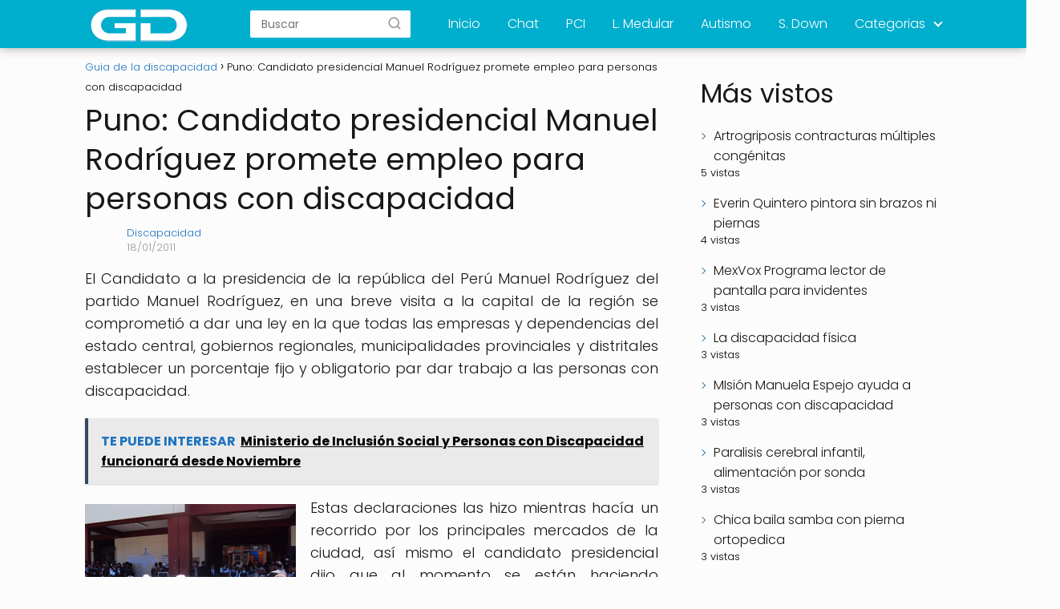

--- FILE ---
content_type: text/html; charset=UTF-8
request_url: https://www.guiadisc.com/puno-candidato-presidencial-manuel-rodriguez-promete-empleo-para-personas-con-discapacidad.html
body_size: 12564
content:
<!DOCTYPE html>

<html lang="es" >
	
<head>
<script async src="https://pagead2.googlesyndication.com/pagead/js/adsbygoogle.js?client=ca-pub-3246008927787788"
     crossorigin="anonymous"></script>
<meta charset="UTF-8">
<meta name="viewport" content="width=device-width, initial-scale=1.0, maximum-scale=2.0">
<meta name='robots' content='index, follow, max-image-preview:large, max-snippet:-1, max-video-preview:-1' />

	<!-- This site is optimized with the Yoast SEO plugin v24.5 - https://yoast.com/wordpress/plugins/seo/ -->
	<title>Puno: Candidato presidencial Manuel Rodríguez promete empleo para personas con discapacidad | Guía de la discapacidad</title>
	<meta name="description" content="El Candidato a la presidencia de la república del Perú Manuel Rodríguez del partido Manuel Rodríguez, en una breve visita a la capital de la región se" />
	<link rel="canonical" href="https://www.guiadisc.com/puno-candidato-presidencial-manuel-rodriguez-promete-empleo-para-personas-con-discapacidad.html" />
	<meta property="og:locale" content="es_ES" />
	<meta property="og:type" content="article" />
	<meta property="og:title" content="Puno: Candidato presidencial Manuel Rodríguez promete empleo para personas con discapacidad | Guía de la discapacidad" />
	<meta property="og:description" content="El Candidato a la presidencia de la república del Perú Manuel Rodríguez del partido Manuel Rodríguez, en una breve visita a la capital de la región se" />
	<meta property="og:url" content="https://www.guiadisc.com/puno-candidato-presidencial-manuel-rodriguez-promete-empleo-para-personas-con-discapacidad.html" />
	<meta property="og:site_name" content="Guia de la discapacidad" />
	<meta property="article:published_time" content="2011-01-18T14:04:15+00:00" />
	<meta property="article:modified_time" content="2011-01-18T18:26:15+00:00" />
	<meta property="og:image" content="https://www.guiadisc.com/wp-content/uploads/2011/01/discapacidad-puno.jpg" />
	<meta property="og:image:width" content="263" />
	<meta property="og:image:height" content="197" />
	<meta property="og:image:type" content="image/jpeg" />
	<meta name="author" content="Discapacidad" />
	<meta name="twitter:card" content="summary_large_image" />
	<meta name="twitter:label1" content="Escrito por" />
	<meta name="twitter:data1" content="Discapacidad" />
	<meta name="twitter:label2" content="Tiempo de lectura" />
	<meta name="twitter:data2" content="1 minuto" />
	<script type="application/ld+json" class="yoast-schema-graph">{"@context":"https://schema.org","@graph":[{"@type":"Article","@id":"https://www.guiadisc.com/puno-candidato-presidencial-manuel-rodriguez-promete-empleo-para-personas-con-discapacidad.html#article","isPartOf":{"@id":"https://www.guiadisc.com/puno-candidato-presidencial-manuel-rodriguez-promete-empleo-para-personas-con-discapacidad.html"},"author":{"name":"Discapacidad","@id":"https://www.guiadisc.com/#/schema/person/45c575671e994a10dd5f5332cdb9d0f7"},"headline":"Puno: Candidato presidencial Manuel Rodríguez promete empleo para personas con discapacidad","datePublished":"2011-01-18T14:04:15+00:00","dateModified":"2011-01-18T18:26:15+00:00","mainEntityOfPage":{"@id":"https://www.guiadisc.com/puno-candidato-presidencial-manuel-rodriguez-promete-empleo-para-personas-con-discapacidad.html"},"wordCount":180,"commentCount":0,"publisher":{"@id":"https://www.guiadisc.com/#organization"},"image":{"@id":"https://www.guiadisc.com/puno-candidato-presidencial-manuel-rodriguez-promete-empleo-para-personas-con-discapacidad.html#primaryimage"},"thumbnailUrl":"https://www.guiadisc.com/wp-content/uploads/2011/01/discapacidad-puno.jpg","keywords":["candidato","discapacidad noticias","discapacidades","discapacitados","empleo","Manuel Rodriguez","minusvalías","minusvalidos","personas","peru","presidencial","promete","Puno"],"articleSection":["Discapacidad Perú"],"inLanguage":"es","potentialAction":[{"@type":"CommentAction","name":"Comment","target":["https://www.guiadisc.com/puno-candidato-presidencial-manuel-rodriguez-promete-empleo-para-personas-con-discapacidad.html#respond"]}]},{"@type":"WebPage","@id":"https://www.guiadisc.com/puno-candidato-presidencial-manuel-rodriguez-promete-empleo-para-personas-con-discapacidad.html","url":"https://www.guiadisc.com/puno-candidato-presidencial-manuel-rodriguez-promete-empleo-para-personas-con-discapacidad.html","name":"Puno: Candidato presidencial Manuel Rodríguez promete empleo para personas con discapacidad | Guía de la discapacidad","isPartOf":{"@id":"https://www.guiadisc.com/#website"},"primaryImageOfPage":{"@id":"https://www.guiadisc.com/puno-candidato-presidencial-manuel-rodriguez-promete-empleo-para-personas-con-discapacidad.html#primaryimage"},"image":{"@id":"https://www.guiadisc.com/puno-candidato-presidencial-manuel-rodriguez-promete-empleo-para-personas-con-discapacidad.html#primaryimage"},"thumbnailUrl":"https://www.guiadisc.com/wp-content/uploads/2011/01/discapacidad-puno.jpg","datePublished":"2011-01-18T14:04:15+00:00","dateModified":"2011-01-18T18:26:15+00:00","description":"El Candidato a la presidencia de la república del Perú Manuel Rodríguez del partido Manuel Rodríguez, en una breve visita a la capital de la región se","breadcrumb":{"@id":"https://www.guiadisc.com/puno-candidato-presidencial-manuel-rodriguez-promete-empleo-para-personas-con-discapacidad.html#breadcrumb"},"inLanguage":"es","potentialAction":[{"@type":"ReadAction","target":["https://www.guiadisc.com/puno-candidato-presidencial-manuel-rodriguez-promete-empleo-para-personas-con-discapacidad.html"]}]},{"@type":"ImageObject","inLanguage":"es","@id":"https://www.guiadisc.com/puno-candidato-presidencial-manuel-rodriguez-promete-empleo-para-personas-con-discapacidad.html#primaryimage","url":"https://www.guiadisc.com/wp-content/uploads/2011/01/discapacidad-puno.jpg","contentUrl":"https://www.guiadisc.com/wp-content/uploads/2011/01/discapacidad-puno.jpg","width":"263","height":"197"},{"@type":"WebSite","@id":"https://www.guiadisc.com/#website","url":"https://www.guiadisc.com/","name":"Guia de la discapacidad","description":"Completa gu&iacute;a de la discapacidad para padres y familiares, informaci&oacute;n y recursos para personas con discapacidad, que pueden descargar gratis","publisher":{"@id":"https://www.guiadisc.com/#organization"},"potentialAction":[{"@type":"SearchAction","target":{"@type":"EntryPoint","urlTemplate":"https://www.guiadisc.com/?s={search_term_string}"},"query-input":{"@type":"PropertyValueSpecification","valueRequired":true,"valueName":"search_term_string"}}],"inLanguage":"es"},{"@type":"Organization","@id":"https://www.guiadisc.com/#organization","name":"Guia de la discapacidad","url":"https://www.guiadisc.com/","logo":{"@type":"ImageObject","inLanguage":"es","@id":"https://www.guiadisc.com/#/schema/logo/image/","url":"https://www.guiadisc.com/wp-content/uploads/cropped-logo-1.png","contentUrl":"https://www.guiadisc.com/wp-content/uploads/cropped-logo-1.png","width":159,"height":44,"caption":"Guia de la discapacidad"},"image":{"@id":"https://www.guiadisc.com/#/schema/logo/image/"}},{"@type":"Person","@id":"https://www.guiadisc.com/#/schema/person/45c575671e994a10dd5f5332cdb9d0f7","name":"Discapacidad","sameAs":["https://www.guiadisc.com/"]}]}</script>
	<!-- / Yoast SEO plugin. -->


<link rel='dns-prefetch' href='//www.googletagmanager.com' />
<link rel="alternate" type="application/rss+xml" title="Guia de la discapacidad &raquo; Feed" href="https://www.guiadisc.com/feed" />
<link rel="alternate" type="application/rss+xml" title="Guia de la discapacidad &raquo; Feed de los comentarios" href="https://www.guiadisc.com/comments/feed" />
<script type="text/javascript" id="wpp-js" src="https://www.guiadisc.com/wp-content/plugins/wordpress-popular-posts/assets/js/wpp.min.js?ver=7.3.6" data-sampling="0" data-sampling-rate="100" data-api-url="https://www.guiadisc.com/wp-json/wordpress-popular-posts" data-post-id="8561" data-token="72bd61edba" data-lang="0" data-debug="0"></script>
<link rel="alternate" type="application/rss+xml" title="Guia de la discapacidad &raquo; Comentario Puno: Candidato presidencial Manuel Rodríguez promete empleo para personas con discapacidad del feed" href="https://www.guiadisc.com/puno-candidato-presidencial-manuel-rodriguez-promete-empleo-para-personas-con-discapacidad.html/feed" />
<link rel='stylesheet' id='wp-block-library-css' href='https://www.guiadisc.com/wp-includes/css/dist/block-library/style.min.css?ver=b35a979ed3cc49177ed29a58e173455b' type='text/css' media='all' />
<style id='classic-theme-styles-inline-css' type='text/css'>
/*! This file is auto-generated */
.wp-block-button__link{color:#fff;background-color:#32373c;border-radius:9999px;box-shadow:none;text-decoration:none;padding:calc(.667em + 2px) calc(1.333em + 2px);font-size:1.125em}.wp-block-file__button{background:#32373c;color:#fff;text-decoration:none}
</style>
<style id='global-styles-inline-css' type='text/css'>
body{--wp--preset--color--black: #000000;--wp--preset--color--cyan-bluish-gray: #abb8c3;--wp--preset--color--white: #ffffff;--wp--preset--color--pale-pink: #f78da7;--wp--preset--color--vivid-red: #cf2e2e;--wp--preset--color--luminous-vivid-orange: #ff6900;--wp--preset--color--luminous-vivid-amber: #fcb900;--wp--preset--color--light-green-cyan: #7bdcb5;--wp--preset--color--vivid-green-cyan: #00d084;--wp--preset--color--pale-cyan-blue: #8ed1fc;--wp--preset--color--vivid-cyan-blue: #0693e3;--wp--preset--color--vivid-purple: #9b51e0;--wp--preset--gradient--vivid-cyan-blue-to-vivid-purple: linear-gradient(135deg,rgba(6,147,227,1) 0%,rgb(155,81,224) 100%);--wp--preset--gradient--light-green-cyan-to-vivid-green-cyan: linear-gradient(135deg,rgb(122,220,180) 0%,rgb(0,208,130) 100%);--wp--preset--gradient--luminous-vivid-amber-to-luminous-vivid-orange: linear-gradient(135deg,rgba(252,185,0,1) 0%,rgba(255,105,0,1) 100%);--wp--preset--gradient--luminous-vivid-orange-to-vivid-red: linear-gradient(135deg,rgba(255,105,0,1) 0%,rgb(207,46,46) 100%);--wp--preset--gradient--very-light-gray-to-cyan-bluish-gray: linear-gradient(135deg,rgb(238,238,238) 0%,rgb(169,184,195) 100%);--wp--preset--gradient--cool-to-warm-spectrum: linear-gradient(135deg,rgb(74,234,220) 0%,rgb(151,120,209) 20%,rgb(207,42,186) 40%,rgb(238,44,130) 60%,rgb(251,105,98) 80%,rgb(254,248,76) 100%);--wp--preset--gradient--blush-light-purple: linear-gradient(135deg,rgb(255,206,236) 0%,rgb(152,150,240) 100%);--wp--preset--gradient--blush-bordeaux: linear-gradient(135deg,rgb(254,205,165) 0%,rgb(254,45,45) 50%,rgb(107,0,62) 100%);--wp--preset--gradient--luminous-dusk: linear-gradient(135deg,rgb(255,203,112) 0%,rgb(199,81,192) 50%,rgb(65,88,208) 100%);--wp--preset--gradient--pale-ocean: linear-gradient(135deg,rgb(255,245,203) 0%,rgb(182,227,212) 50%,rgb(51,167,181) 100%);--wp--preset--gradient--electric-grass: linear-gradient(135deg,rgb(202,248,128) 0%,rgb(113,206,126) 100%);--wp--preset--gradient--midnight: linear-gradient(135deg,rgb(2,3,129) 0%,rgb(40,116,252) 100%);--wp--preset--font-size--small: 13px;--wp--preset--font-size--medium: 20px;--wp--preset--font-size--large: 36px;--wp--preset--font-size--x-large: 42px;--wp--preset--spacing--20: 0.44rem;--wp--preset--spacing--30: 0.67rem;--wp--preset--spacing--40: 1rem;--wp--preset--spacing--50: 1.5rem;--wp--preset--spacing--60: 2.25rem;--wp--preset--spacing--70: 3.38rem;--wp--preset--spacing--80: 5.06rem;--wp--preset--shadow--natural: 6px 6px 9px rgba(0, 0, 0, 0.2);--wp--preset--shadow--deep: 12px 12px 50px rgba(0, 0, 0, 0.4);--wp--preset--shadow--sharp: 6px 6px 0px rgba(0, 0, 0, 0.2);--wp--preset--shadow--outlined: 6px 6px 0px -3px rgba(255, 255, 255, 1), 6px 6px rgba(0, 0, 0, 1);--wp--preset--shadow--crisp: 6px 6px 0px rgba(0, 0, 0, 1);}:where(.is-layout-flex){gap: 0.5em;}:where(.is-layout-grid){gap: 0.5em;}body .is-layout-flex{display: flex;}body .is-layout-flex{flex-wrap: wrap;align-items: center;}body .is-layout-flex > *{margin: 0;}body .is-layout-grid{display: grid;}body .is-layout-grid > *{margin: 0;}:where(.wp-block-columns.is-layout-flex){gap: 2em;}:where(.wp-block-columns.is-layout-grid){gap: 2em;}:where(.wp-block-post-template.is-layout-flex){gap: 1.25em;}:where(.wp-block-post-template.is-layout-grid){gap: 1.25em;}.has-black-color{color: var(--wp--preset--color--black) !important;}.has-cyan-bluish-gray-color{color: var(--wp--preset--color--cyan-bluish-gray) !important;}.has-white-color{color: var(--wp--preset--color--white) !important;}.has-pale-pink-color{color: var(--wp--preset--color--pale-pink) !important;}.has-vivid-red-color{color: var(--wp--preset--color--vivid-red) !important;}.has-luminous-vivid-orange-color{color: var(--wp--preset--color--luminous-vivid-orange) !important;}.has-luminous-vivid-amber-color{color: var(--wp--preset--color--luminous-vivid-amber) !important;}.has-light-green-cyan-color{color: var(--wp--preset--color--light-green-cyan) !important;}.has-vivid-green-cyan-color{color: var(--wp--preset--color--vivid-green-cyan) !important;}.has-pale-cyan-blue-color{color: var(--wp--preset--color--pale-cyan-blue) !important;}.has-vivid-cyan-blue-color{color: var(--wp--preset--color--vivid-cyan-blue) !important;}.has-vivid-purple-color{color: var(--wp--preset--color--vivid-purple) !important;}.has-black-background-color{background-color: var(--wp--preset--color--black) !important;}.has-cyan-bluish-gray-background-color{background-color: var(--wp--preset--color--cyan-bluish-gray) !important;}.has-white-background-color{background-color: var(--wp--preset--color--white) !important;}.has-pale-pink-background-color{background-color: var(--wp--preset--color--pale-pink) !important;}.has-vivid-red-background-color{background-color: var(--wp--preset--color--vivid-red) !important;}.has-luminous-vivid-orange-background-color{background-color: var(--wp--preset--color--luminous-vivid-orange) !important;}.has-luminous-vivid-amber-background-color{background-color: var(--wp--preset--color--luminous-vivid-amber) !important;}.has-light-green-cyan-background-color{background-color: var(--wp--preset--color--light-green-cyan) !important;}.has-vivid-green-cyan-background-color{background-color: var(--wp--preset--color--vivid-green-cyan) !important;}.has-pale-cyan-blue-background-color{background-color: var(--wp--preset--color--pale-cyan-blue) !important;}.has-vivid-cyan-blue-background-color{background-color: var(--wp--preset--color--vivid-cyan-blue) !important;}.has-vivid-purple-background-color{background-color: var(--wp--preset--color--vivid-purple) !important;}.has-black-border-color{border-color: var(--wp--preset--color--black) !important;}.has-cyan-bluish-gray-border-color{border-color: var(--wp--preset--color--cyan-bluish-gray) !important;}.has-white-border-color{border-color: var(--wp--preset--color--white) !important;}.has-pale-pink-border-color{border-color: var(--wp--preset--color--pale-pink) !important;}.has-vivid-red-border-color{border-color: var(--wp--preset--color--vivid-red) !important;}.has-luminous-vivid-orange-border-color{border-color: var(--wp--preset--color--luminous-vivid-orange) !important;}.has-luminous-vivid-amber-border-color{border-color: var(--wp--preset--color--luminous-vivid-amber) !important;}.has-light-green-cyan-border-color{border-color: var(--wp--preset--color--light-green-cyan) !important;}.has-vivid-green-cyan-border-color{border-color: var(--wp--preset--color--vivid-green-cyan) !important;}.has-pale-cyan-blue-border-color{border-color: var(--wp--preset--color--pale-cyan-blue) !important;}.has-vivid-cyan-blue-border-color{border-color: var(--wp--preset--color--vivid-cyan-blue) !important;}.has-vivid-purple-border-color{border-color: var(--wp--preset--color--vivid-purple) !important;}.has-vivid-cyan-blue-to-vivid-purple-gradient-background{background: var(--wp--preset--gradient--vivid-cyan-blue-to-vivid-purple) !important;}.has-light-green-cyan-to-vivid-green-cyan-gradient-background{background: var(--wp--preset--gradient--light-green-cyan-to-vivid-green-cyan) !important;}.has-luminous-vivid-amber-to-luminous-vivid-orange-gradient-background{background: var(--wp--preset--gradient--luminous-vivid-amber-to-luminous-vivid-orange) !important;}.has-luminous-vivid-orange-to-vivid-red-gradient-background{background: var(--wp--preset--gradient--luminous-vivid-orange-to-vivid-red) !important;}.has-very-light-gray-to-cyan-bluish-gray-gradient-background{background: var(--wp--preset--gradient--very-light-gray-to-cyan-bluish-gray) !important;}.has-cool-to-warm-spectrum-gradient-background{background: var(--wp--preset--gradient--cool-to-warm-spectrum) !important;}.has-blush-light-purple-gradient-background{background: var(--wp--preset--gradient--blush-light-purple) !important;}.has-blush-bordeaux-gradient-background{background: var(--wp--preset--gradient--blush-bordeaux) !important;}.has-luminous-dusk-gradient-background{background: var(--wp--preset--gradient--luminous-dusk) !important;}.has-pale-ocean-gradient-background{background: var(--wp--preset--gradient--pale-ocean) !important;}.has-electric-grass-gradient-background{background: var(--wp--preset--gradient--electric-grass) !important;}.has-midnight-gradient-background{background: var(--wp--preset--gradient--midnight) !important;}.has-small-font-size{font-size: var(--wp--preset--font-size--small) !important;}.has-medium-font-size{font-size: var(--wp--preset--font-size--medium) !important;}.has-large-font-size{font-size: var(--wp--preset--font-size--large) !important;}.has-x-large-font-size{font-size: var(--wp--preset--font-size--x-large) !important;}
.wp-block-navigation a:where(:not(.wp-element-button)){color: inherit;}
:where(.wp-block-post-template.is-layout-flex){gap: 1.25em;}:where(.wp-block-post-template.is-layout-grid){gap: 1.25em;}
:where(.wp-block-columns.is-layout-flex){gap: 2em;}:where(.wp-block-columns.is-layout-grid){gap: 2em;}
.wp-block-pullquote{font-size: 1.5em;line-height: 1.6;}
</style>
<link rel='stylesheet' id='toc-screen-css' href='https://www.guiadisc.com/wp-content/plugins/table-of-contents-plus/screen.min.css?ver=2411.1' type='text/css' media='all' />
<style id='toc-screen-inline-css' type='text/css'>
div#toc_container {width: 100%;}
</style>
<link rel='stylesheet' id='wordpress-popular-posts-css-css' href='https://www.guiadisc.com/wp-content/plugins/wordpress-popular-posts/assets/css/wpp.css?ver=7.3.6' type='text/css' media='all' />
<link rel='stylesheet' id='asap-style-css' href='https://www.guiadisc.com/wp-content/themes/asap/assets/css/main.min.css?ver=05140823' type='text/css' media='all' />
<style id='asap-style-inline-css' type='text/css'>
body {font-family: 'Poppins', sans-serif !important;background: #fcfcfc;font-weight: 300 !important;}h1,h2,h3,h4,h5,h6 {font-family: 'Poppins', sans-serif !important;font-weight: 400;line-height: 1.3;}h1 {color:#181818}h2,h5,h6{color:#181818}h3{color:#181818}h4{color:#181818}.article-loop p,.article-loop-featured p,.article-loop h2,.article-loop h3,.article-loop h4,.article-loop-featured h2,.article-loop-featured h3,.article-loop span.entry-title, .related-posts p,.last-post-sidebar p,.woocommerce-loop-product__title {font-family: 'Poppins', sans-serif !important;font-size: 18px !important;font-weight: 300 !important;}.article-loop .show-extract p,.article-loop .show-extract span {font-family: 'Poppins', sans-serif !important;font-weight: 300 !important;}a {color: #1e73be;}.the-content .post-index span,.des-category .post-index span {font-size:18px;}.the-content .post-index li,.the-content .post-index a,.des-category .post-index li,.des-category .post-index a,.comment-respond > p > span > a,.asap-pros-cons-title span,.asap-pros-cons ul li span,.woocommerce #reviews #comments ol.commentlist li .comment-text p,.woocommerce #review_form #respond p,.woocommerce .comment-reply-title,.woocommerce form .form-row label, .woocommerce-page form .form-row label {font-size: calc(18px - 2px);}.content-tags a,.tagcloud a {border:1px solid #1e73be;}.content-tags a:hover,.tagcloud a:hover {color: #1e73be99;}p,.the-content ul li,.the-content ol li {color: #181818;font-size: 18px;line-height: 1.6;}.comment-author cite,.primary-sidebar ul li a,.woocommerce ul.products li.product .price,span.asap-author,.content-cluster .show-extract span {color: #181818;}.comment-body p,#commentform input,#commentform textarea{font-size: calc(18px - 2px);}.social-title {font-size: calc(18px - 3px);}.breadcrumb a,.breadcrumb span,.woocommerce .woocommerce-breadcrumb {font-size: calc(18px - 5px);}.content-footer p,.content-footer li,.search-header input:not([type=submit]):not([type=radio]):not([type=checkbox]):not([type=file]) {font-size: calc(18px - 4px) !important;}.search-header input:not([type=submit]):not([type=radio]):not([type=checkbox]):not([type=file]) {border:1px solid #FFFFFF26 !important;}h1 {font-size: 38px;}h2 {font-size: 32px;}h3 {font-size: 28px;}h4 {font-size: 23px;}.site-header,#cookiesbox {background: #00aecd;}.site-header-wc a span.count-number {border:1px solid #FFFFFF;}.content-footer {background: #303030;}.comment-respond > p,.area-comentarios ol > p,.error404 .content-loop p + p,.search .content-loop .search-home + p {border-bottom:1px solid #2471a3}.pagination a,.nav-links a,.woocommerce #respond input#submit,.woocommerce a.button, .woocommerce button.button,.woocommerce input.button,.woocommerce #respond input#submit.alt,.woocommerce a.button.alt,.woocommerce button.button.alt,.woocommerce input.button.alt,.wpcf7-form input.wpcf7-submit {background: #2471a3;color: #FFFFFF !important;}.woocommerce div.product .woocommerce-tabs ul.tabs li.active {border-bottom: 2px solid #2471a3;}.pagination a:hover,.nav-links a:hover {background: #2471a3B3;}.article-loop a span.entry-title{color:#181818 !important;}.article-loop a:hover p,.article-loop a:hover h2,.article-loop a:hover h3,.article-loop a:hover span.entry-title {color: #1e73be !important;}.article-loop.custom-links a:hover span.entry-title,.asap-loop-horizontal .article-loop a:hover span.entry-title {color: #181818 !important;}#commentform input,#commentform textarea {border: 2px solid #2471a3;font-weight: 300 !important;}.content-loop {max-width: 1100px;}.site-header-content,.site-header-content-top {max-width: 1100px;}.content-footer {max-width: calc(1100px - 32px); }.content-footer-social {background: #3030301A;}.content-single {max-width: 1100px;}.content-page {max-width: 1100px;}.content-wc {max-width: 980px;}.reply a,.go-top {background: #2471a3;color: #FFFFFF;}.reply a {border: 2px solid #2471a3;}#commentform input[type=submit] {background: #2471a3;color: #FFFFFF;}.site-header a,header,header label {color: #FFFFFF;}.content-footer a,.content-footer p,.content-footer .widget-area {color: #FFFFFF;}header .line {background: #FFFFFF;}.site-logo img {max-width: 160px;width:100%;}.search-header {margin-left: 0px;}.primary-sidebar {width:300px;}p.sidebar-title,.comment-respond > p,.area-comentarios ol > p,.asap-subtitle {font-size:calc(18px + 2px);}.popular-post-sidebar ol a {color:#181818;font-size:calc(18px - 2px);}.popular-post-sidebar ol li:before,.primary-sidebar div ul li:before {border-color: #2471a3;}.search-form input[type=submit] {background:#00aecd;}.search-form {border:2px solid #2471a3;}.sidebar-title:after,.archive .content-loop h1:after {background:#2471a3;}.single-nav .nav-prev a:before, .single-nav .nav-next a:before {border-color:#2471a3;}.single-nav a {color:#181818;font-size:calc(18px - 3px);}.the-content .post-index {border-top:2px solid #2471a3;}.the-content .post-index #show-table {color:#1e73be;font-size: calc(18px - 3px);font-weight: 300;}.the-content .post-index .btn-show {font-size: calc(18px - 3px) !important;}.search-header form {width:200px;}.site-header .site-header-wc svg {stroke:#FFFFFF;}.item-featured {color:#FFFFFF;background:#f16028;}.checkbox .check-table svg {stroke:#2471a3;}.article-content {height:196px;}.content-thin .content-cluster .article-content {height:160px !important;}.last-post-sidebar .article-content {height: 140px;margin-bottom: 8px}.related-posts .article-content {height: 120px;}.asap-box-design .article-content:not(.asap-box-design .last-post-sidebar .article-content) {min-height:196px;}.asap-box-design .related-posts .article-content {min-height:120px !important;}.asap-box-design .content-thin .content-cluster .article-content {heigth:160px !important;min-height:160px !important;}@media (max-width:1050px) { .last-post-sidebar .article-content,.related-posts .article-content {height: 150px !important}}@media (max-width: 480px) {.article-content {height: 180px}}@media (min-width:480px){.asap-loop-horizontal .content-thin .asap-columns-1 .content-cluster .article-image,.asap-loop-horizontal .content-thin .asap-columns-1 .content-cluster .article-content {height:100% !important;}.asap-loop-horizontal .asap-columns-1 .article-image:not(.asap-loop-horizontal .last-post-sidebar .asap-columns-1 .article-image), .asap-loop-horizontal .asap-columns-1 .article-content:not(.asap-loop-horizontal .last-post-sidebar .asap-columns-1 .article-content) {height:100% !important;}.asap-loop-horizontal .asap-columns-2 .article-image,.asap-loop-horizontal .asap-columns-2 .article-content,.asap-loop-horizontal .content-thin .asap-columns-2 .content-cluster .article-image,.asap-loop-horizontal .content-thin .asap-columns-2 .content-cluster .article-content {min-height:140px !important;height:100% !important;}.asap-loop-horizontal .asap-columns-3 .article-image,.asap-loop-horizontal .asap-columns-3 .article-content,.asap-loop-horizontal .content-thin .asap-columns-3 .content-cluster .article-image,.asap-loop-horizontal .content-thin .asap-columns-3 .content-cluster .article-content {min-height:120px !important;height:100% !important;}.asap-loop-horizontal .asap-columns-4 .article-image,.asap-loop-horizontal .asap-columns-4 .article-content,.asap-loop-horizontal .content-thin .asap-columns-4 .content-cluster .article-image,.asap-loop-horizontal .content-thin .asap-columns-4.content-cluster .article-content {min-height:100px !important;height:100% !important;}.asap-loop-horizontal .asap-columns-5 .article-image,.asap-loop-horizontal .asap-columns-5 .article-content,.asap-loop-horizontal .content-thin .asap-columns-5 .content-cluster .article-image,.asap-loop-horizontal .content-thin .asap-columns-5 .content-cluster .article-content {min-height:90px !important;height:100% !important;}}.article-loop .article-image,.article-loop a p,.article-loop img,.article-image-featured,input,textarea,a { transition:all .2s; }.article-loop:hover .article-image,.article-loop:hover img{transform:scale(1.05) }@media(max-width:480px) {h1,.archive .content-loop h1 {font-size: calc(38px - 8px);}h2 {font-size: calc(32px - 4px);}h3 {font-size: calc(28px - 4px);}}@media(min-width:1050px) {.content-thin {width: calc(95% - 300px);}#menu>ul {font-size: calc(18px - 2px);} #menu ul .menu-item-has-children:after {border: solid #FFFFFF;border-width: 0 2px 2px 0;}}@media(max-width:1050px) {#menu ul li .sub-menu li a:hover { color:#1e73be !important;}#menu ul>li ul>li>a{font-size: calc(18px - 2px);}}.item-featured {margin-top:10px;} .asap-box-design .last-post-sidebar .article-content { min-height:140px;}.asap-box-design .last-post-sidebar .article-loop {margin-bottom:.85rem !important;} .asap-box-design .last-post-sidebar article:last-child { margin-bottom:2rem !important;}.asap-date-loop {font-size: calc(18px - 5px) !important;text-align:center;}.the-content h2:before,.the-content h2 span:before {margin-top: -70px;height: 70px; }@media(min-width:1050px) {#menu ul>li ul {left:0 !important;}#menu ul>li>ul>li>ul {left: 15.5rem!important;}}.site-header {box-shadow: 0 1px 12px rgb(0 0 0 / 30%);}.content-footer .widget-area {padding-right:2rem;}footer {background: #303030;}.content-footer {padding:20px;}.content-footer p.widget-title {margin-bottom:10px;}.content-footer .logo-footer {width:100%;align-items:flex-start;}.content-footer-social {width: 100%;}.content-single,content-page {margin-bottom:2rem;}.content-footer-social > div {max-width: calc(1100px - 32px);margin:0 auto;}@media (min-width:1050px) {.content-footer {padding:30px 0;}.content-footer .logo-footer {margin:0 1rem 0 0 !important;padding-right:2rem !important;}}@media (max-width:1050px) {.content-footer .logo-footer {margin:0 0 1rem 0 !important;}.content-footer .widget-area {margin-top:2rem !important;}}
</style>
<script type="text/javascript" src="https://www.guiadisc.com/wp-includes/js/jquery/jquery.min.js?ver=3.7.1" id="jquery-core-js"></script>
<script type="text/javascript" src="https://www.guiadisc.com/wp-includes/js/jquery/jquery-migrate.min.js?ver=3.4.1" id="jquery-migrate-js"></script>

<!-- Fragmento de código de la etiqueta de Google (gtag.js) añadida por Site Kit -->
<!-- Fragmento de código de Google Analytics añadido por Site Kit -->
<script type="text/javascript" src="https://www.googletagmanager.com/gtag/js?id=GT-WRF46Z2" id="google_gtagjs-js" async></script>
<script type="text/javascript" id="google_gtagjs-js-after">
/* <![CDATA[ */
window.dataLayer = window.dataLayer || [];function gtag(){dataLayer.push(arguments);}
gtag("set","linker",{"domains":["www.guiadisc.com"]});
gtag("js", new Date());
gtag("set", "developer_id.dZTNiMT", true);
gtag("config", "GT-WRF46Z2");
/* ]]> */
</script>
<link rel="alternate" type="application/json+oembed" href="https://www.guiadisc.com/wp-json/oembed/1.0/embed?url=https%3A%2F%2Fwww.guiadisc.com%2Fpuno-candidato-presidencial-manuel-rodriguez-promete-empleo-para-personas-con-discapacidad.html" />
<link rel="alternate" type="text/xml+oembed" href="https://www.guiadisc.com/wp-json/oembed/1.0/embed?url=https%3A%2F%2Fwww.guiadisc.com%2Fpuno-candidato-presidencial-manuel-rodriguez-promete-empleo-para-personas-con-discapacidad.html&#038;format=xml" />
<meta name="generator" content="Site Kit by Google 1.170.0" />            <style id="wpp-loading-animation-styles">@-webkit-keyframes bgslide{from{background-position-x:0}to{background-position-x:-200%}}@keyframes bgslide{from{background-position-x:0}to{background-position-x:-200%}}.wpp-widget-block-placeholder,.wpp-shortcode-placeholder{margin:0 auto;width:60px;height:3px;background:#dd3737;background:linear-gradient(90deg,#dd3737 0%,#571313 10%,#dd3737 100%);background-size:200% auto;border-radius:3px;-webkit-animation:bgslide 1s infinite linear;animation:bgslide 1s infinite linear}</style>
            <meta name="theme-color" content="#00aecd"><link rel="preload" as="image" href="https://www.guiadisc.com/wp-content/uploads/2011/01/discapacidad-puno.jpg" /><style>@font-face {
            font-family: "Poppins";
            font-style: normal;
            font-weight: 300;
            src: local(""),
            url("https://www.guiadisc.com/wp-content/themes/asap/assets/fonts/poppins-300.woff2") format("woff2"),
            url("https://www.guiadisc.com/wp-content/themes/asap/assets/fonts/poppins-300.woff") format("woff");
            font-display: swap;
        } @font-face {
            font-family: "Poppins";
            font-style: normal;
            font-weight: 700;
            src: local(""),
            url("https://www.guiadisc.com/wp-content/themes/asap/assets/fonts/poppins-700.woff2") format("woff2"),
            url("https://www.guiadisc.com/wp-content/themes/asap/assets/fonts/poppins-700.woff") format("woff");
            font-display: swap;
        } @font-face {
            font-family: "Poppins";
            font-style: normal;
            font-weight: 400;
            src: local(""),
            url("https://www.guiadisc.com/wp-content/themes/asap/assets/fonts/poppins-400.woff2") format("woff2"),
            url("https://www.guiadisc.com/wp-content/themes/asap/assets/fonts/poppins-400.woff") format("woff");
            font-display: swap;
        } </style>


<!-- Schema: Organization -->

<script type="application/ld+json">
	{"@context":"http:\/\/schema.org","@type":"Organization","name":"Guia de la discapacidad","alternateName":"Completa gu&iacute;a de la discapacidad para padres y familiares, informaci&oacute;n y recursos para personas con discapacidad, que pueden descargar gratis","url":"https:\/\/www.guiadisc.com","logo":"https:\/\/www.guiadisc.com\/wp-content\/uploads\/cropped-logo-1.png"}</script>


<!-- Schema: Article -->

    <script type="application/ld+json">
        {"@context":"https:\/\/schema.org","@type":"Article","mainEntityOfPage":{"@type":"WebPage","@id":"https:\/\/www.guiadisc.com\/puno-candidato-presidencial-manuel-rodriguez-promete-empleo-para-personas-con-discapacidad.html"},"headline":"Puno: Candidato presidencial Manuel Rodr\u00edguez promete empleo para personas con discapacidad","image":{"@type":"ImageObject","url":"https:\/\/www.guiadisc.com\/wp-content\/uploads\/2011\/01\/discapacidad-puno.jpg"},"author":{"@type":"Person","name":"Discapacidad","sameAs":"https:\/\/www.guiadisc.com\/author\/admin12"},"publisher":{"@type":"Organization","name":"Guia de la discapacidad","logo":{"@type":"ImageObject","url":"https:\/\/www.guiadisc.com\/wp-content\/uploads\/cropped-logo-1.png"}},"datePublished":"2011-01-18 09:04","dateModified":"2011-01-18 13:26"}    </script>



<!-- Schema: Search -->

    <script type="application/ld+json">
        {"@context":"https:\/\/schema.org","@type":"WebSite","url":"https:\/\/www.guiadisc.com","potentialAction":{"@type":"SearchAction","target":{"@type":"EntryPoint","urlTemplate":"https:\/\/www.guiadisc.com\/?s={s}"},"query-input":"required name=s"}}    </script>




<!-- Schema: Video -->


 <link rel="icon" href="https://www.guiadisc.com/wp-content/uploads/cropped-favico-1-32x32.jpg" sizes="32x32" />
<link rel="icon" href="https://www.guiadisc.com/wp-content/uploads/cropped-favico-1-192x192.jpg" sizes="192x192" />
<link rel="apple-touch-icon" href="https://www.guiadisc.com/wp-content/uploads/cropped-favico-1-180x180.jpg" />
<meta name="msapplication-TileImage" content="https://www.guiadisc.com/wp-content/uploads/cropped-favico-1-270x270.jpg" />
</head>
	
<body data-rsssl=1 class="single postid-8561">
	
	
	

	
<header class="site-header">

	<div class="site-header-content">
		
				
		
	<div class="site-logo"><a href="https://www.guiadisc.com/" class="custom-logo-link" rel="home"><img width="159" height="44" src="https://www.guiadisc.com/wp-content/uploads/cropped-logo-1.png" class="custom-logo" alt="Guia de la discapacidad" decoding="async" /></a></div>

	
			
	
	<div class="search-header">

		<form action="https://www.guiadisc.com/" method="get">

			<input autocomplete="off" id="search-header" placeholder="Buscar" value="" name="s" required>
		
						
			<button class="s-btn" type="submit" aria-label="Buscar">
				<svg xmlns="http://www.w3.org/2000/svg" viewBox="0 0 24 24">
					<circle cx="11" cy="11" r="8"></circle>
					<line x1="21" y1="21" x2="16.65" y2="16.65"></line>
				</svg>
			</button>

		</form>	

	</div>

			
						
			
		
		

<div>
	
		
	<input type="checkbox" id="btn-menu" />
	
	<label id="nav-icon" for="btn-menu">

		<div class="circle nav-icon">

			<span class="line top"></span>
			<span class="line middle"></span>
			<span class="line bottom"></span>

		</div>
		
	</label>
	
	
	<nav id="menu" itemscope="itemscope" itemtype="http://schema.org/SiteNavigationElement" role="navigation"  >
		
		
		<div class="search-responsive">

			<form action="https://www.guiadisc.com/" method="get">
				
				<input autocomplete="off" id="search-menu" placeholder="Buscar" value="" name="s" required>
				
												
				<button class="s-btn" type="submit" aria-label="Buscar">
					<svg xmlns="http://www.w3.org/2000/svg" viewBox="0 0 24 24">
						<circle cx="11" cy="11" r="8"></circle>
						<line x1="21" y1="21" x2="16.65" y2="16.65"></line>
					</svg>
				</button>
				
			</form>	

		</div>

		
		<ul id="menu-menu3" class="header-menu"><li id="menu-item-36868" class="menu-item menu-item-type-custom menu-item-object-custom menu-item-home menu-item-36868"><a href="https://www.guiadisc.com/" itemprop="url">Inicio</a></li>
<li id="menu-item-39113" class="menu-item menu-item-type-post_type menu-item-object-page menu-item-39113"><a href="https://www.guiadisc.com/sala-chat" itemprop="url">Chat</a></li>
<li id="menu-item-30452" class="menu-item menu-item-type-custom menu-item-object-custom menu-item-30452"><a href="https://www.guiadisc.com/paralisis-cerebral" itemprop="url">PCI</a></li>
<li id="menu-item-33169" class="menu-item menu-item-type-custom menu-item-object-custom menu-item-33169"><a href="https://www.guiadisc.com/tag/lesion-medular" itemprop="url">L. Medular</a></li>
<li id="menu-item-33167" class="menu-item menu-item-type-custom menu-item-object-custom menu-item-33167"><a href="https://www.guiadisc.com/el-autismo-y-otros-trastornos" itemprop="url">Autismo</a></li>
<li id="menu-item-36033" class="menu-item menu-item-type-custom menu-item-object-custom menu-item-36033"><a href="https://www.guiadisc.com/tag/sindrome-de-down" itemprop="url">S. Down</a></li>
<li id="menu-item-35082" class="menu-item menu-item-type-custom menu-item-object-custom menu-item-has-children menu-item-35082"><a itemprop="url">Categorias</a>
<ul class="sub-menu">
	<li id="menu-item-37740" class="menu-item menu-item-type-taxonomy menu-item-object-category menu-item-37740"><a href="https://www.guiadisc.com/category/discapacidad-tecnologia" itemprop="url">Avances tecnológicos</a></li>
	<li id="menu-item-37748" class="menu-item menu-item-type-taxonomy menu-item-object-category menu-item-37748"><a href="https://www.guiadisc.com/category/discapacidad-leyes" itemprop="url">Discapacidad y leyes</a></li>
	<li id="menu-item-37749" class="menu-item menu-item-type-taxonomy menu-item-object-category menu-item-37749"><a href="https://www.guiadisc.com/category/discapacidad-medicina" itemprop="url">Discapacidad y medicina</a></li>
	<li id="menu-item-37750" class="menu-item menu-item-type-taxonomy menu-item-object-category menu-item-37750"><a href="https://www.guiadisc.com/category/discapacidad-y-noticias-1" itemprop="url">Discapacidad y noticias</a></li>
	<li id="menu-item-37751" class="menu-item menu-item-type-taxonomy menu-item-object-category menu-item-37751"><a href="https://www.guiadisc.com/category/entretenimiento" itemprop="url">Entretenimiento</a></li>
	<li id="menu-item-37752" class="menu-item menu-item-type-taxonomy menu-item-object-category menu-item-37752"><a href="https://www.guiadisc.com/category/guias-consejos" itemprop="url">Guías y consejos</a></li>
	<li id="menu-item-37753" class="menu-item menu-item-type-taxonomy menu-item-object-category menu-item-37753"><a href="https://www.guiadisc.com/category/historias-superacion" itemprop="url">Historias de Superacion</a></li>
	<li id="menu-item-37754" class="menu-item menu-item-type-taxonomy menu-item-object-category menu-item-37754"><a href="https://www.guiadisc.com/category/lengua-signos" itemprop="url">Lengua de Signos</a></li>
	<li id="menu-item-37755" class="menu-item menu-item-type-taxonomy menu-item-object-category menu-item-37755"><a href="https://www.guiadisc.com/category/maestrias-y-cursos" itemprop="url">Maestrias y cursos</a></li>
	<li id="menu-item-37756" class="menu-item menu-item-type-taxonomy menu-item-object-category menu-item-37756"><a href="https://www.guiadisc.com/category/psicologia" itemprop="url">Psicología</a></li>
	<li id="menu-item-37757" class="menu-item menu-item-type-taxonomy menu-item-object-category menu-item-37757"><a href="https://www.guiadisc.com/category/recursos-educativos" itemprop="url">Recursos Educativos</a></li>
	<li id="menu-item-37758" class="menu-item menu-item-type-taxonomy menu-item-object-category menu-item-37758"><a href="https://www.guiadisc.com/category/rehabilitacion" itemprop="url">Rehabilitación</a></li>
	<li id="menu-item-37759" class="menu-item menu-item-type-taxonomy menu-item-object-category menu-item-37759"><a href="https://www.guiadisc.com/category/sillas-ruedas" itemprop="url">Sillas de ruedas</a></li>
	<li id="menu-item-37760" class="menu-item menu-item-type-taxonomy menu-item-object-category menu-item-37760"><a href="https://www.guiadisc.com/category/tercera-edad" itemprop="url">Tercera Edad</a></li>
	<li id="menu-item-37761" class="menu-item menu-item-type-taxonomy menu-item-object-category menu-item-37761"><a href="https://www.guiadisc.com/category/turismo-accesible" itemprop="url">Turismo Accesible</a></li>
	<li id="menu-item-37762" class="menu-item menu-item-type-taxonomy menu-item-object-category menu-item-37762"><a href="https://www.guiadisc.com/category/variados" itemprop="url">Variados</a></li>
	<li id="menu-item-37763" class="menu-item menu-item-type-taxonomy menu-item-object-category menu-item-37763"><a href="https://www.guiadisc.com/category/vehiculos-adaptados-2" itemprop="url">Vehículos adaptados</a></li>
</ul>
</li>
</ul>		
				
	</nav> 
	
</div>					
	</div>
	
</header>



<main class="content-single">
	
			
			
		
					
	<article class="content-thin">
				
		
		
	
		
		<div role="navigation" aria-label="Breadcrumbs" class="breadcrumb-trail breadcrumbs" itemprop="breadcrumb"><ul class="breadcrumb" itemscope itemtype="http://schema.org/BreadcrumbList"><meta name="numberOfItems" content="2" /><meta name="itemListOrder" content="Ascending" /><li itemprop="itemListElement" itemscope itemtype="http://schema.org/ListItem" class="trail-item trail-begin"><a href="https://www.guiadisc.com" rel="home" itemprop="item"><span itemprop="name">Guia de la discapacidad</span></a><meta itemprop="position" content="1" /></li><li itemprop="itemListElement" itemscope itemtype="http://schema.org/ListItem" class="trail-item trail-end"><span itemprop="name">Puno: Candidato presidencial Manuel Rodríguez promete empleo para personas con discapacidad</span><meta itemprop="position" content="2" /></li></ul></div>
		<h1>Puno: Candidato presidencial Manuel Rodríguez promete empleo para personas con discapacidad</h1>
			
		
			<div class="content-author">
				
				<div class="author-image">
								</div>

				<div class="author-desc">
					<p>
												<a href="https://www.guiadisc.com/author/admin12">
						Discapacidad						</a>
											</p>
					<p>
						18/01/2011					</p>
				</div>
				
			</div>

		
		
					

	

	
	
	

	

	

	

		
		
		
			
		

	
	<div class="the-content">
	
	<p style="text-align: justify;">El Candidato a la presidencia de la república del Perú Manuel Rodríguez del partido Manuel Rodríguez, en una breve visita a la capital de la región se comprometió a dar una ley en la que todas las empresas y dependencias del estado central, gobiernos regionales, municipalidades provinciales y distritales  establecer un porcentaje fijo y obligatorio par dar trabajo a las personas con discapacidad.</p>
<div style="clear:both; margin-top:0em; margin-bottom:1em;"><a href="https://www.guiadisc.com/ministerio-inclusion-social-personas-con-discapacidad-funcionara-noviembre.html" target="_blank" rel="dofollow" class="udff77785b738303401637b20b7efd2e2"><!-- INLINE RELATED POSTS 1/2 //--><style> .udff77785b738303401637b20b7efd2e2 { padding:0px; margin: 0; padding-top:1em!important; padding-bottom:1em!important; width:100%; display: block; font-weight:bold; background-color:#eaeaea; border:0!important; border-left:4px solid #34495E!important; box-shadow: 0 1px 2px rgba(0, 0, 0, 0.17); -moz-box-shadow: 0 1px 2px rgba(0, 0, 0, 0.17); -o-box-shadow: 0 1px 2px rgba(0, 0, 0, 0.17); -webkit-box-shadow: 0 1px 2px rgba(0, 0, 0, 0.17); text-decoration:none; } .udff77785b738303401637b20b7efd2e2:active, .udff77785b738303401637b20b7efd2e2:hover { opacity: 1; transition: opacity 250ms; webkit-transition: opacity 250ms; text-decoration:none; } .udff77785b738303401637b20b7efd2e2 { transition: background-color 250ms; webkit-transition: background-color 250ms; opacity: 1; transition: opacity 250ms; webkit-transition: opacity 250ms; } .udff77785b738303401637b20b7efd2e2 .ctaText { font-weight:bold; color:inherit; text-decoration:none; font-size: 16px; } .udff77785b738303401637b20b7efd2e2 .postTitle { color:#000000; text-decoration: underline!important; font-size: 16px; } .udff77785b738303401637b20b7efd2e2:hover .postTitle { text-decoration: underline!important; } </style><div style="padding-left:1em; padding-right:1em;"><span class="ctaText">TE PUEDE INTERESAR</span>&nbsp; <span class="postTitle">Ministerio de Inclusión Social y Personas con Discapacidad funcionará desde Noviembre</span></div></a></div><p style="text-align: justify;"><a href="https://www.guiadisc.com/wp-content/uploads/2011/01/discapacidad-puno.jpg"><img decoding="async" loading="lazy" class="alignleft size-full wp-image-8562" title="discapacidad-puno" src="https://www.guiadisc.com/wp-content/uploads/2011/01/discapacidad-puno.jpg" alt="" width="263" height="197" /></a>Estas declaraciones las hizo mientras hacía un recorrido por los principales mercados de la ciudad, así mismo el candidato presidencial dijo que al momento se están haciendo alianzas con diversos sectores y al interior de su partido se está realizando el proceso electoral para nominar a los candidatos a las listas parlamentarias.</p>
<div style="clear:both; margin-top:0em; margin-bottom:1em;"><a href="https://www.guiadisc.com/entrega-sillas-ruedas-benefico-33-personas-discapacidad-en-provincia-piurana-sechura.html" target="_blank" rel="dofollow" class="u101c39914850823985644533cb0451fd"><!-- INLINE RELATED POSTS 2/2 //--><style> .u101c39914850823985644533cb0451fd { padding:0px; margin: 0; padding-top:1em!important; padding-bottom:1em!important; width:100%; display: block; font-weight:bold; background-color:#eaeaea; border:0!important; border-left:4px solid #34495E!important; box-shadow: 0 1px 2px rgba(0, 0, 0, 0.17); -moz-box-shadow: 0 1px 2px rgba(0, 0, 0, 0.17); -o-box-shadow: 0 1px 2px rgba(0, 0, 0, 0.17); -webkit-box-shadow: 0 1px 2px rgba(0, 0, 0, 0.17); text-decoration:none; } .u101c39914850823985644533cb0451fd:active, .u101c39914850823985644533cb0451fd:hover { opacity: 1; transition: opacity 250ms; webkit-transition: opacity 250ms; text-decoration:none; } .u101c39914850823985644533cb0451fd { transition: background-color 250ms; webkit-transition: background-color 250ms; opacity: 1; transition: opacity 250ms; webkit-transition: opacity 250ms; } .u101c39914850823985644533cb0451fd .ctaText { font-weight:bold; color:inherit; text-decoration:none; font-size: 16px; } .u101c39914850823985644533cb0451fd .postTitle { color:#000000; text-decoration: underline!important; font-size: 16px; } .u101c39914850823985644533cb0451fd:hover .postTitle { text-decoration: underline!important; } </style><div style="padding-left:1em; padding-right:1em;"><span class="ctaText">TE PUEDE INTERESAR</span>&nbsp; <span class="postTitle">Entrega de sillas de ruedas beneficó a 33 personas con discapacidad en provincia piurana de Sechura</span></div></a></div><p style="text-align: justify;">Resaltar que los precandidatos al congreso de la república por el movimiento político Fuerza Social son: Darío Apaza Añamuro, Juan Casazola Cano, Germán Aycaya Achata y Yeny Juño Delgado, faltando aún definir el quinto candidato.</p>
<p style="text-align: justify;">Fuente: Radio Onda Azul.com</p>
				
	
	</div>

	
	
	
	<div class="related-posts">
	
	
<article class="article-loop asap-columns-3">
	
	<a href="https://www.guiadisc.com/guia-para-formar-una-organizacion-social-de-base-en-peru.html" rel="bookmark">
		
				
		<div class="article-content">

						
			<div style="background-image: url('https://www.guiadisc.com/wp-content/uploads/organizacion-social-de-base.jpg');" class="article-image"></div>
			
						
		</div>
		
				
				
		<p class="entry-title">Guía para formar una organización social de base en Perú</p>		
						
	</a>
	
</article>
<article class="article-loop asap-columns-3">
	
	<a href="https://www.guiadisc.com/constitucion-legal-de-una-ong-en-peru.html" rel="bookmark">
		
				
		<div class="article-content">

						
			<div style="background-image: url('https://www.guiadisc.com/wp-content/uploads/constitucion-legal-ong-peru-150x150.jpg');" class="article-image"></div>
			
						
		</div>
		
				
				
		<p class="entry-title">Constitución legal de una ONG en Perú</p>		
						
	</a>
	
</article>
<article class="article-loop asap-columns-3">
	
	<a href="https://www.guiadisc.com/como-formar-una-ong-en-peru.html" rel="bookmark">
		
				
		<div class="article-content">

						
			<div style="background-image: url('https://www.guiadisc.com/wp-content/uploads/crear-ong-peru-1-150x150.jpg');" class="article-image"></div>
			
						
		</div>
		
				
				
		<p class="entry-title">Cómo formar una ONG en Perú</p>		
						
	</a>
	
</article>
<article class="article-loop asap-columns-3">
	
	<a href="https://www.guiadisc.com/urtecho-exigio-10-de-sueldo-a-expresidenta-del-conadis.html" rel="bookmark">
		
				
		<div class="article-content">

						
			<div style="background-image: url('https://www.guiadisc.com/wp-content/uploads/2013/10/michael-urtecho-jane-cosar.jpg');" class="article-image"></div>
			
						
		</div>
		
				
				
		<p class="entry-title">Urtecho exigió 10% de sueldo a expresidenta del CONADIS</p>		
						
	</a>
	
</article>
<article class="article-loop asap-columns-3">
	
	<a href="https://www.guiadisc.com/golpean-y-roban-silla-de-ruedas-a-joven-discapacitado.html" rel="bookmark">
		
				
		<div class="article-content">

						
			<div style="background-image: url('https://www.guiadisc.com/wp-content/uploads/2013/10/Golpean-y-roban-silla-de-ruedas-a-joven-discapacitado.png');" class="article-image"></div>
			
						
		</div>
		
				
				
		<p class="entry-title">Golpean salvajemente y roban silla de ruedas a discapacitado</p>		
						
	</a>
	
</article>
<article class="article-loop asap-columns-3">
	
	<a href="https://www.guiadisc.com/nick-vujicic-en-lima-domingo-13-de-octubre.html" rel="bookmark">
		
				
		<div class="article-content">

						
			<div style="background-image: url('https://www.guiadisc.com/wp-content/uploads/2013/10/Nick-Vujicic-en-Lima-domingo-13-de-octubre.jpg');" class="article-image"></div>
			
						
		</div>
		
				
				
		<p class="entry-title">Nick Vujicic en Lima domingo 13 de octubre</p>		
						
	</a>
	
</article>	
		
	</div>


<div id="comentarios" class="area-comentarios">
	
	
		<div id="respond" class="comment-respond">
		<p>Deja una respuesta <small><a rel="nofollow" id="cancel-comment-reply-link" href="/puno-candidato-presidencial-manuel-rodriguez-promete-empleo-para-personas-con-discapacidad.html#respond" style="display:none;">Cancelar la respuesta</a></small></p><form action="https://www.guiadisc.com/wp-comments-post.php" method="post" id="commentform" class="comment-form"><p class="comment-notes"><span id="email-notes">Tu dirección de correo electrónico no será publicada.</span> <span class="required-field-message">Los campos obligatorios están marcados con <span class="required">*</span></span></p><input placeholder="Nombre *" id="author" name="author" type="text" value="" size="30" required  />
<div class="fields-wrap"><input placeholder="Correo electrónico *" id="email" name="email" type="text" value="" size="30" required  />
<p class="comment-form-cookies-consent"><input id="wp-comment-cookies-consent" name="wp-comment-cookies-consent" type="checkbox" value="yes" /> <label for="wp-comment-cookies-consent">Guarda mi nombre, correo electrónico y web en este navegador para la próxima vez que comente.</label></p>
<textarea placeholder="Comentario" id="comment" name="comment" cols="45" rows="5" required></textarea><p class="form-submit"><input name="submit" type="submit" id="submit" class="submit" value="Publicar el comentario" /> <input type='hidden' name='comment_post_ID' value='8561' id='comment_post_ID' />
<input type='hidden' name='comment_parent' id='comment_parent' value='0' />
</p><p style="display: none;"><input type="hidden" id="akismet_comment_nonce" name="akismet_comment_nonce" value="775f33415b" /></p><p style="display: none !important;" class="akismet-fields-container" data-prefix="ak_"><label>&#916;<textarea name="ak_hp_textarea" cols="45" rows="8" maxlength="100"></textarea></label><input type="hidden" id="ak_js_1" name="ak_js" value="228"/><script>document.getElementById( "ak_js_1" ).setAttribute( "value", ( new Date() ).getTime() );</script></p></form>	</div><!-- #respond -->
	<p class="akismet_comment_form_privacy_notice">This site uses Akismet to reduce spam. <a href="https://akismet.com/privacy/" target="_blank" rel="nofollow noopener">Learn how your comment data is processed.</a></p>
</div>			
	</article>
	
		
	
<aside id="primary-sidebar" class="primary-sidebar widget-area" role="complementary">
	
		
	<div><div class="popular-posts"><h2>Más vistos</h2><ul class="wpp-list">
<li>
<a href="https://www.guiadisc.com/artrogriposis-contracturas-multiples-congenitas.html" class="wpp-post-title" target="_self">Artrogriposis contracturas múltiples congénitas</a>
 <span class="wpp-meta post-stats"><span class="wpp-views">5 vistas</span></span>
</li>
<li>
<a href="https://www.guiadisc.com/everin-quinteropintora-brazos-piernas.html" class="wpp-post-title" target="_self">Everin Quintero pintora sin brazos ni piernas</a>
 <span class="wpp-meta post-stats"><span class="wpp-views">4 vistas</span></span>
</li>
<li>
<a href="https://www.guiadisc.com/mexvox-programa-lector-pantalla-invidentes.html" class="wpp-post-title" target="_self">MexVox Programa lector de pantalla para invidentes</a>
 <span class="wpp-meta post-stats"><span class="wpp-views">3 vistas</span></span>
</li>
<li>
<a href="https://www.guiadisc.com/discapacidad-fisica.html" class="wpp-post-title" target="_self">La discapacidad física</a>
 <span class="wpp-meta post-stats"><span class="wpp-views">3 vistas</span></span>
</li>
<li>
<a href="https://www.guiadisc.com/mision-manuela-espejo-ayuda-personas-discapacidad.html" class="wpp-post-title" target="_self">MIsión Manuela Espejo ayuda a personas con discapacidad</a>
 <span class="wpp-meta post-stats"><span class="wpp-views">3 vistas</span></span>
</li>
<li>
<a href="https://www.guiadisc.com/paralisis-cerebral-infantil-alimentacion-por-sonda.html" class="wpp-post-title" target="_self">Paralisis cerebral infantil, alimentación por sonda</a>
 <span class="wpp-meta post-stats"><span class="wpp-views">3 vistas</span></span>
</li>
<li>
<a href="https://www.guiadisc.com/chica-baila-samba-con-pierna-ortopedica.html" class="wpp-post-title" target="_self">Chica baila samba con pierna ortopedica</a>
 <span class="wpp-meta post-stats"><span class="wpp-views">3 vistas</span></span>
</li>
<li>
<a href="https://www.guiadisc.com/amor-discapacidad-matrimonio-nick-vujicic.html" class="wpp-post-title" target="_self">Amor y discapacidad Matrimonio de Nick Vujicic</a>
 <span class="wpp-meta post-stats"><span class="wpp-views">3 vistas</span></span>
</li>
<li>
<a href="https://www.guiadisc.com/espina-bifida-complicaciones-recomendaciones.html" class="wpp-post-title" target="_self">Espina Bífida: complicaciones y recomendaciones</a>
 <span class="wpp-meta post-stats"><span class="wpp-views">3 vistas</span></span>
</li>
<li>
<a href="https://www.guiadisc.com/amputacion-aspectos-generales-del-procedimiento.html" class="wpp-post-title" target="_self">Amputacion aspectos generales del procedimiento</a>
 <span class="wpp-meta post-stats"><span class="wpp-views">3 vistas</span></span>
</li>
</ul></div></div>		
		
	
</aside>
	
</main>

 

	
	
			
	<div class="footer-breadcrumb">
				
		<div class="breadcrumb-trail breadcrumbs"><ul class="breadcrumb"><li ><a href="https://www.guiadisc.com" rel="home" itemprop="item"><span itemprop="name">Guia de la discapacidad</span></a></li><li ><span itemprop="name">Puno: Candidato presidencial Manuel Rodríguez promete empleo para personas con discapacidad</span></li></ul></div>			
	</div>
		
	
	
			
		<span class="go-top"><span>Subir</span><i class="arrow arrow-up"></i></span>
		
	
	
	
	
	<footer>
	
		<div class="content-footer">

			<div class="widget-content-footer">
				
				
				<div class="logo-footer"><a href="https://www.guiadisc.com/" class="custom-logo-link" rel="home"><img width="159" height="44" src="https://www.guiadisc.com/wp-content/uploads/cropped-logo-1.png" class="custom-logo" alt="Guia de la discapacidad" decoding="async" /></a></div>

				
								
								
								
								
					<div class="widget-area"><p class="widget-title">Entradas</p><div class="wp-widget-group__inner-blocks"><ul class="wp-block-latest-posts__list wp-block-latest-posts"><li><a class="wp-block-latest-posts__post-title" href="https://www.guiadisc.com/depresion.html">Depresion</a></li>
<li><a class="wp-block-latest-posts__post-title" href="https://www.guiadisc.com/competencia-de-equitacion-vegana-es-la-sensacion-en-tiktok.html">Competencia de equitación vegana es la sensación en TikTok</a></li>
<li><a class="wp-block-latest-posts__post-title" href="https://www.guiadisc.com/historia-de-martin-pistorius-y-el-milagro-que-lo-saco-de-12-anos-de-coma.html">Historia de Martin Pistorius y el milagro que lo sacó de 12 años de coma</a></li>
<li><a class="wp-block-latest-posts__post-title" href="https://www.guiadisc.com/recomendaciones-de-alimentacion-para-ninos-con-autismo.html">Recomendaciones de alimentación para niños con autismo</a></li>
<li><a class="wp-block-latest-posts__post-title" href="https://www.guiadisc.com/el-autismo-de-messi-supuesta-condicion-que-la-da-su-talento-para-el-futbol.html">El autismo de Messi, supuesta condición que la da su talento para el futbol</a></li>
</ul></div></div>				
				
			</div>
			
		</div>

	</footer>

	
	
	



	<script type="text/javascript" src="https://www.guiadisc.com/wp-includes/js/comment-reply.min.js?ver=b35a979ed3cc49177ed29a58e173455b" id="comment-reply-js" async="async" data-wp-strategy="async"></script>
<script type="text/javascript" src="https://www.guiadisc.com/wp-content/plugins/table-of-contents-plus/front.min.js?ver=2411.1" id="toc-front-js"></script>
<script type="text/javascript" src="https://www.guiadisc.com/wp-content/plugins/ad-invalid-click-protector/assets/js/js.cookie.min.js?ver=3.0.0" id="js-cookie-js"></script>
<script type="text/javascript" src="https://www.guiadisc.com/wp-content/plugins/ad-invalid-click-protector/assets/js/jquery.iframetracker.min.js?ver=2.1.0" id="js-iframe-tracker-js"></script>
<script type="text/javascript" id="aicp-js-extra">
/* <![CDATA[ */
var AICP = {"ajaxurl":"https:\/\/www.guiadisc.com\/wp-admin\/admin-ajax.php","nonce":"e5f4e2aace","ip":"18.216.92.209","clickLimit":"1","clickCounterCookieExp":"12","banDuration":"7","countryBlockCheck":"No","banCountryList":""};
/* ]]> */
</script>
<script type="text/javascript" src="https://www.guiadisc.com/wp-content/plugins/ad-invalid-click-protector/assets/js/aicp.min.js?ver=1.0" id="aicp-js"></script>
<script type="text/javascript" src="https://www.guiadisc.com/wp-content/themes/asap/assets/js/asap.min.js?ver=07210623" id="asap-scripts-js"></script>
<script defer type="text/javascript" src="https://www.guiadisc.com/wp-content/plugins/akismet/_inc/akismet-frontend.js?ver=1763183138" id="akismet-frontend-js"></script>

  </body>
</html>

--- FILE ---
content_type: text/html; charset=utf-8
request_url: https://www.google.com/recaptcha/api2/aframe
body_size: 265
content:
<!DOCTYPE HTML><html><head><meta http-equiv="content-type" content="text/html; charset=UTF-8"></head><body><script nonce="6L0Onff0FtK66fn3AI6eZA">/** Anti-fraud and anti-abuse applications only. See google.com/recaptcha */ try{var clients={'sodar':'https://pagead2.googlesyndication.com/pagead/sodar?'};window.addEventListener("message",function(a){try{if(a.source===window.parent){var b=JSON.parse(a.data);var c=clients[b['id']];if(c){var d=document.createElement('img');d.src=c+b['params']+'&rc='+(localStorage.getItem("rc::a")?sessionStorage.getItem("rc::b"):"");window.document.body.appendChild(d);sessionStorage.setItem("rc::e",parseInt(sessionStorage.getItem("rc::e")||0)+1);localStorage.setItem("rc::h",'1768762098086');}}}catch(b){}});window.parent.postMessage("_grecaptcha_ready", "*");}catch(b){}</script></body></html>